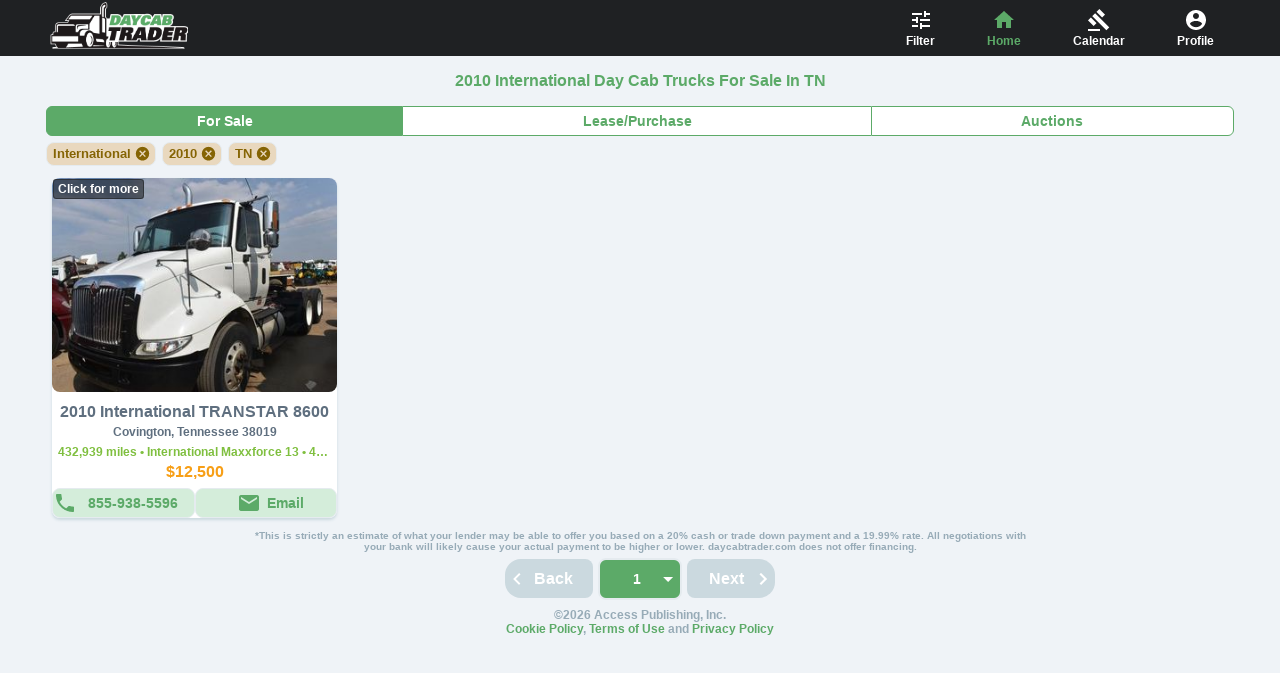

--- FILE ---
content_type: text/html; charset=utf-8
request_url: https://www.google.com/recaptcha/api2/aframe
body_size: 248
content:
<!DOCTYPE HTML><html><head><meta http-equiv="content-type" content="text/html; charset=UTF-8"></head><body><script nonce="5yf6E6J8Pc6R3vbijdLlpQ">/** Anti-fraud and anti-abuse applications only. See google.com/recaptcha */ try{var clients={'sodar':'https://pagead2.googlesyndication.com/pagead/sodar?'};window.addEventListener("message",function(a){try{if(a.source===window.parent){var b=JSON.parse(a.data);var c=clients[b['id']];if(c){var d=document.createElement('img');d.src=c+b['params']+'&rc='+(localStorage.getItem("rc::a")?sessionStorage.getItem("rc::b"):"");window.document.body.appendChild(d);sessionStorage.setItem("rc::e",parseInt(sessionStorage.getItem("rc::e")||0)+1);localStorage.setItem("rc::h",'1769778955868');}}}catch(b){}});window.parent.postMessage("_grecaptcha_ready", "*");}catch(b){}</script></body></html>

--- FILE ---
content_type: text/css; charset=UTF-8
request_url: https://daycabtrader.com/css/app.6d6fffb4.css
body_size: 3836
content:
.nav-bar-container{width:100%;height:56px;display:flex}.nav-bar-container .router-link{cursor:pointer;margin-top:8px;padding:26px 26px 0 26px;font-family:Lexend Deca,-apple-system,BlinkMacSystemFont,sans-serif;font-size:12px;font-weight:700;background-repeat:no-repeat;background-position:center 0}.nav-bar-container .router-link:first-child:not(.active){background-image:url('data:image/svg+xml;charset=utf8,<svg xmlns="http://www.w3.org/2000/svg" width="24" height="24" viewBox="0 0 24 24"><path fill="rgb%28255, 255, 255%29" d="M10 20v-6h4v6h5v-8h3L12 3 2 12h3v8z"/></svg>')}.nav-bar-container .router-link:first-child{background-image:url('data:image/svg+xml;charset=utf8,<svg xmlns="http://www.w3.org/2000/svg" width="24" height="24" viewBox="0 0 24 24"><path fill="rgb%2892, 170, 104%29" d="M10 20v-6h4v6h5v-8h3L12 3 2 12h3v8z"/></svg>')}.nav-bar-container .router-link:nth-child(2):not(.active){background-image:url('data:image/svg+xml;charset=utf8,<svg xmlns="http://www.w3.org/2000/svg" width="24" height="24" viewBox="0 0 24 24"><path fill="rgb%28255, 255, 255%29" d="M1 21h12v2H1v-2zM5.24 8.07l2.83-2.83 14.14 14.14-2.83 2.83L5.24 8.07zM12.32 1l5.66 5.66-2.83 2.83-5.66-5.66L12.32 1zM3.83 9.48l5.66 5.66-2.83 2.83L1 12.31l2.83-2.83z"/></svg>')}.nav-bar-container .router-link:nth-child(2){background-image:url('data:image/svg+xml;charset=utf8,<svg xmlns="http://www.w3.org/2000/svg" width="24" height="24" viewBox="0 0 24 24"><path fill="rgb%2892, 170, 104%29" d="M1 21h12v2H1v-2zM5.24 8.07l2.83-2.83 14.14 14.14-2.83 2.83L5.24 8.07zM12.32 1l5.66 5.66-2.83 2.83-5.66-5.66L12.32 1zM3.83 9.48l5.66 5.66-2.83 2.83L1 12.31l2.83-2.83z"/></svg>')}.nav-bar-container .router-link:nth-child(3):not(.active){background-image:url('data:image/svg+xml;charset=utf8,<svg xmlns="http://www.w3.org/2000/svg" width="24" height="24" viewBox="0 0 24 24"><path fill="rgb%28255, 255, 255%29" d="M12 2C6.48 2 2 6.48 2 12s4.48 10 10 10 10-4.48 10-10S17.52 2 12 2zm0 3c1.66 0 3 1.34 3 3s-1.34 3-3 3-3-1.34-3-3 1.34-3 3-3zm0 14.2c-2.5 0-4.71-1.28-6-3.22.03-1.99 4-3.08 6-3.08 1.99 0 5.97 1.09 6 3.08-1.29 1.94-3.5 3.22-6 3.22z"/></svg>')}.nav-bar-container .router-link:nth-child(3){background-image:url('data:image/svg+xml;charset=utf8,<svg xmlns="http://www.w3.org/2000/svg" width="24" height="24" viewBox="0 0 24 24"><path fill="rgb%2892, 170, 104%29" d="M12 2C6.48 2 2 6.48 2 12s4.48 10 10 10 10-4.48 10-10S17.52 2 12 2zm0 3c1.66 0 3 1.34 3 3s-1.34 3-3 3-3-1.34-3-3 1.34-3 3-3zm0 14.2c-2.5 0-4.71-1.28-6-3.22.03-1.99 4-3.08 6-3.08 1.99 0 5.97 1.09 6 3.08-1.29 1.94-3.5 3.22-6 3.22z"/></svg>')}.nav-bar-container .router-link:not(.active){color:#fff}.nav-bar-container .router-link{color:#5caa68}@media screen and (max-width:800px){.nav-bar-container{text-align:center}.nav-bar-container .router-link{flex:1;margin:0;padding:28px 0;background-repeat:no-repeat;background-position:center 4px}.nav-bar-container .router-link:first-child:not(.active){background-image:url('data:image/svg+xml;charset=utf8,<svg xmlns="http://www.w3.org/2000/svg" width="24" height="24" viewBox="0 0 24 24"><path fill="rgb%28151, 171, 183%29" d="M10 20v-6h4v6h5v-8h3L12 3 2 12h3v8z"/></svg>')}.nav-bar-container .router-link:first-child{background-image:url('data:image/svg+xml;charset=utf8,<svg xmlns="http://www.w3.org/2000/svg" width="24" height="24" viewBox="0 0 24 24"><path fill="rgb%2892, 170, 104%29" d="M10 20v-6h4v6h5v-8h3L12 3 2 12h3v8z"/></svg>')}.nav-bar-container .router-link:nth-child(2):not(.active){background-image:url('data:image/svg+xml;charset=utf8,<svg xmlns="http://www.w3.org/2000/svg" width="24" height="24" viewBox="0 0 24 24"><path fill="rgb%28151, 171, 183%29" d="M1 21h12v2H1v-2zM5.24 8.07l2.83-2.83 14.14 14.14-2.83 2.83L5.24 8.07zM12.32 1l5.66 5.66-2.83 2.83-5.66-5.66L12.32 1zM3.83 9.48l5.66 5.66-2.83 2.83L1 12.31l2.83-2.83z"/></svg>')}.nav-bar-container .router-link:nth-child(2){background-image:url('data:image/svg+xml;charset=utf8,<svg xmlns="http://www.w3.org/2000/svg" width="24" height="24" viewBox="0 0 24 24"><path fill="rgb%2892, 170, 104%29" d="M1 21h12v2H1v-2zM5.24 8.07l2.83-2.83 14.14 14.14-2.83 2.83L5.24 8.07zM12.32 1l5.66 5.66-2.83 2.83-5.66-5.66L12.32 1zM3.83 9.48l5.66 5.66-2.83 2.83L1 12.31l2.83-2.83z"/></svg>')}.nav-bar-container .router-link:nth-child(3):not(.active){background-image:url('data:image/svg+xml;charset=utf8,<svg xmlns="http://www.w3.org/2000/svg" width="24" height="24" viewBox="0 0 24 24"><path fill="rgb%28151, 171, 183%29" d="M12 2C6.48 2 2 6.48 2 12s4.48 10 10 10 10-4.48 10-10S17.52 2 12 2zm0 3c1.66 0 3 1.34 3 3s-1.34 3-3 3-3-1.34-3-3 1.34-3 3-3zm0 14.2c-2.5 0-4.71-1.28-6-3.22.03-1.99 4-3.08 6-3.08 1.99 0 5.97 1.09 6 3.08-1.29 1.94-3.5 3.22-6 3.22z"/></svg>')}.nav-bar-container .router-link:nth-child(3){background-image:url('data:image/svg+xml;charset=utf8,<svg xmlns="http://www.w3.org/2000/svg" width="24" height="24" viewBox="0 0 24 24"><path fill="rgb%2892, 170, 104%29" d="M12 2C6.48 2 2 6.48 2 12s4.48 10 10 10 10-4.48 10-10S17.52 2 12 2zm0 3c1.66 0 3 1.34 3 3s-1.34 3-3 3-3-1.34-3-3 1.34-3 3-3zm0 14.2c-2.5 0-4.71-1.28-6-3.22.03-1.99 4-3.08 6-3.08 1.99 0 5.97 1.09 6 3.08-1.29 1.94-3.5 3.22-6 3.22z"/></svg>')}.nav-bar-container .router-link:not(.active){color:#97abb7}}.banner-basic,.page-footer{width:100%;height:56px;position:fixed;display:inline-block;z-index:99}.banner-inner-basic,.page-footer-inner{height:inherit;display:flex;margin:auto}.page-footer{height:48px;background-color:#fff;bottom:0;display:none}.page-footer-inner{min-width:300px;max-width:1200px;justify-content:center}@media screen and (max-width:800px){.page-footer{display:inline}}.alert-box{min-width:285px;max-width:960px;position:fixed;top:66px;left:50%;transform:translateX(-50%);font-family:Lexend Deca,-apple-system,BlinkMacSystemFont,sans-serif;font-size:14px;font-weight:700;width:98%;opacity:.9;z-index:44;text-align:center}.alert-box>div{position:relative;visibility:hidden;padding:12px;margin:0 auto 6px auto;animation:alert-animation 5s ease-out}.success{color:#155724;background-color:#d4edda;border:1px solid #c3e6cb;border-radius:.5rem}.error{color:#721c24;background-color:#f8d7da;border:1px solid #f5c6cb;border-radius:.5rem}.warning{color:#856404;background-color:#fff3cd;border:1px solid #ffeeba;border-radius:.5rem}.info{color:#0c5460;background-color:#d1ecf1;border:1px solid #bee5eb;border-radius:.5rem}.disclaimer{min-width:285px;max-width:960px;position:relative;top:0;margin:auto;padding-bottom:56px;padding-bottom:6px;text-align:center;font-family:Lexend Deca,-apple-system,BlinkMacSystemFont,sans-serif;font-size:12px;font-weight:700;color:#97abb7}.disclaimer .terms-link{color:#5caa68}@media screen and (max-width:800px){.disclaimer{padding-bottom:56px}}.spinner-container{min-width:285px;max-width:900px;position:relative;top:62px;margin:auto;padding-bottom:56px}.spinner-container .spinner-content{height:300px;position:relative;background-image:url(/img/logo.2501e4b0.svg);background-repeat:no-repeat;background-position:center 0;background-size:200px 200px;animation:spinner 3s linear infinite}.spinner-container .spinner-text{position:absolute;top:50%;left:50%;transform:translateX(-50%);font-family:Lexend Deca,-apple-system,BlinkMacSystemFont,sans-serif;font-size:12px;font-weight:700;letter-spacing:6px;animation:spinner-text 3s linear infinite}@keyframes spinner{0%{right:-25%}25%{right:0}50%{right:25%}75%{right:0}to{right:-25%}}@keyframes spinner-text{0%{color:#f79f17;font-size:16px}33%{color:#7fbf3f;font-size:13px}66%{color:#1f9fc7;font-size:16px}to{color:#97abb7;font-size:13px}}.tab_container{display:flex;padding:6px 6px 0 6px}.tab_container a:first-child{border:1px solid #5caa68;flex:5 5 auto;border-radius:6px 0 0 6px}.tab_container a:nth-child(2){border-top:1px solid #5caa68;border-bottom:1px solid #5caa68;flex:6 6 auto}.tab_container a:last-child{border:1px solid #5caa68;flex:5 5 auto;border-radius:0 6px 6px 0}.active_tab{color:#fff!important;background-color:#5caa68!important}.home_tab{font-size:14px;line-height:28px;color:#5caa68;background-color:#fff}.explanation-container,.home_tab{text-align:center;font-family:Lexend Deca,-apple-system,BlinkMacSystemFont,sans-serif;font-weight:700}.explanation-container{min-width:285px;max-width:960px;position:relative;top:62px;margin:auto;padding-bottom:56px;margin-bottom:100px;padding:12px;font-size:16px}.explanation-container .first-line{position:relative;margin:12px auto;width:130px;height:50px;color:#97abb7;background-image:url('data:image/svg+xml;charset=utf8,<svg xmlns="http://www.w3.org/2000/svg" width="24" height="24" viewBox="0 0 24 24"><path fill="rgb%28151, 171, 183%29" d="M4.47 21h15.06c1.54 0 2.5-1.67 1.73-3L13.73 4.99c-.77-1.33-2.69-1.33-3.46 0L2.74 18c-.77 1.33.19 3 1.73 3zM12 14c-.55 0-1-.45-1-1v-2c0-.55.45-1 1-1s1 .45 1 1v2c0 .55-.45 1-1 1zm1 4h-2v-2h2v2z"/></svg>');background-repeat:no-repeat;background-position:0;text-shadow:2px 2px #1f2123;background-size:50px 50px}.explanation-container .first-line span{position:absolute;font-size:24px;top:30%;left:40%}.explanation-container .request-error{color:#d73f3f;background-image:url('data:image/svg+xml;charset=utf8,<svg xmlns="http://www.w3.org/2000/svg" width="24" height="24" viewBox="0 0 24 24"><path fill="rgb%28215, 63, 63%29" d="M4.47 21h15.06c1.54 0 2.5-1.67 1.73-3L13.73 4.99c-.77-1.33-2.69-1.33-3.46 0L2.74 18c-.77 1.33.19 3 1.73 3zM12 14c-.55 0-1-.45-1-1v-2c0-.55.45-1 1-1s1 .45 1 1v2c0 .55-.45 1-1 1zm1 4h-2v-2h2v2z"/></svg>');background-repeat:no-repeat;background-position:0;text-shadow:2px 2px #f5c6cb}.explanation-container .second-line{color:#97abb7;padding:12px;line-height:24px;text-shadow:1px 1px #1f2123}.explanation-btn{text-align:center;padding:9px;margin:6px;width:140px;font-family:Lexend Deca,-apple-system,BlinkMacSystemFont,sans-serif;font-size:11px;font-weight:700;color:#fff;background-color:#5caa68;border-radius:.5rem;display:inline-block}.truck-details{color:#5f6f7f;padding:6px}.truck-details .payment-details{color:#7fbf3f}.truck-details .truck-price{color:#f79f17}.img-block{display:inline-block;scroll-snap-align:start;width:100%;padding-top:75%;position:relative}.img-block img{top:0;border-radius:.5rem;width:100%}.img-block img,.img-block span{color:#5f6f7f;position:absolute}.img-block span{font-size:14px;top:50%;transform:translateY(-50%);left:50%;transform:translateX(-50%)}.img-block span,.more-info{font-family:Lexend Deca,-apple-system,BlinkMacSystemFont,sans-serif;font-weight:700}.more-info{font-size:12px;color:#fff;background-color:rgba(31,33,35,.6);border:.5px solid rgba(31,33,35,.6);border-radius:.2rem;padding:2px 4px;position:absolute;top:1px;left:1px;z-index:1}@media screen and (max-width:420px){.img-block span{font-size:11px}}.truck-card{position:relative;min-width:130px;border-radius:.5rem;box-shadow:0 2px 3px 0 #cbd9df;background-color:#fff;margin:6px;cursor:pointer}.truck-card .img-div{padding-top:75%;width:100%;background-repeat:no-repeat;background-position:center 0;background-color:#cbd9df}.truck-card .truck-details{font-family:Lexend Deca,-apple-system,BlinkMacSystemFont,sans-serif;font-size:12px;font-weight:700;text-align:center}.truck-card .truck-details>*{line-height:20px;white-space:nowrap;overflow:hidden;text-overflow:ellipsis}.truck-card .truck-details .payment-details{height:20px}.truck-card .truck-details .truck-price,.truck-card .truck-details .truck-title{font-size:16px}.highlight{box-shadow:0 2px 8px #155724;background-color:#c3e6cb}.call-and-email{display:flex}.call-and-email .call-btn,.call-and-email .email-btns{width:50%}.call-and-email .call-btn,.call-and-email .email-btn,.call-and-email .emailed-btn{color:#5caa68;font-family:Lexend Deca,-apple-system,BlinkMacSystemFont,sans-serif;font-size:14px;font-weight:700;background-color:#d4edda;border:1px solid #e5ebef;border-radius:.5rem;background-repeat:no-repeat;background-position:36%}.call-and-email .call-btn{background-repeat:no-repeat;background-position:0;padding:6px 6px 6px 25px;background-image:url('data:image/svg+xml;charset=utf8,<svg xmlns="http://www.w3.org/2000/svg" width="24" height="24" viewBox="0 0 24 24"><path fill="rgb%2892, 170, 104%29" d="M6.62 10.79c1.44 2.83 3.76 5.14 6.59 6.59l2.2-2.2c.27-.27.67-.36 1.02-.24 1.12.37 2.33.57 3.57.57.55 0 1 .45 1 1V20c0 .55-.45 1-1 1-9.39 0-17-7.61-17-17 0-.55.45-1 1-1h3.5c.55 0 1 .45 1 1 0 1.25.2 2.45.57 3.57.11.35.03.74-.25 1.02l-2.2 2.2z"/></svg>')}.call-and-email .email-btns{display:flex}.call-and-email .email-btns>*{width:100%}.call-and-email .email-btn{text-align:left;padding-left:50%;background-image:url('data:image/svg+xml;charset=utf8,<svg xmlns="http://www.w3.org/2000/svg" width="24" height="24" viewBox="0 0 24 24"><path fill="rgb%2892, 170, 104%29" d="M20 4H4c-1.1 0-1.99.9-1.99 2L2 18c0 1.1.9 2 2 2h16c1.1 0 2-.9 2-2V6c0-1.1-.9-2-2-2zm0 4l-8 5-8-5V6l8 5 8-5v2z"/></svg>')}.call-and-email .emailed-btn{background-size:24px;background-image:url('data:image/svg+xml;charset=utf8,<svg xmlns="http://www.w3.org/2000/svg" width="24" height="24" viewBox="0 0 24 24"><path fill="rgb%2892, 170, 104%29" d="M18.05,21.29c-0.39,0.39-1.02,0.39-1.41,0l-2.12-2.12c-0.39-0.39-0.39-1.02,0-1.41h0c0.39-0.39,1.02-0.39,1.41,0 l1.41,1.41l3.54-3.54c0.39-0.39,1.02-0.39,1.41,0l0,0c0.39,0.39,0.39,1.02,0,1.41L18.05,21.29z M12.08,20H4c-1.1,0-2-0.9-2-2V6 c0-1.1,0.9-2,2-2h16c1.1,0,2,0.9,2,2v6.68C21.09,12.25,20.08,12,19,12c-3.87,0-7,3.13-7,7C12,19.34,12.03,19.67,12.08,20z M11.47,12.67c0.32,0.2,0.74,0.2,1.06,0l7.07-4.42C19.85,8.09,20,7.82,20,7.53c0-0.67-0.73-1.07-1.3-0.72L12,11L5.3,6.81 C4.73,6.46,4,6.86,4,7.53c0,0.29,0.15,0.56,0.4,0.72L11.47,12.67z"/></svg>');background-position-x:center}@media screen and (max-width:420px){.call-and-email .call-btn,.call-and-email .email-btn,.call-and-email .emailed-btn{font-size:13px;background-size:18px;padding-top:7px;padding-bottom:7px}.call-and-email .call-btn{background-position:28%;padding-left:23%}.call-and-email .email-btn{background-position:20%;padding-left:42%}.truck-card .truck-details{padding:0 6px 3px 6px}.truck-card .truck-details>*{line-height:18px}.truck-card .truck-details .payment-details{height:18px}.truck-card .truck-details .truck-price,.truck-card .truck-details .truck-title{font-size:14px}}.pagination-container{position:relative;display:grid;grid-template-columns:35% 30% 35%}.pagination-container>*{color:#fff;background-color:#5caa68}.pagination-container .back-btn,.pagination-container .next-btn{font-family:Lexend Deca,-apple-system,BlinkMacSystemFont,sans-serif;font-size:16px;font-weight:700;height:39px;margin:auto 5px;position:relative}.pagination-container .back-btn span,.pagination-container .next-btn span{position:absolute;top:51%;transform:translate(-50%,-50%)}.pagination-container select{background-image:url('data:image/svg+xml;charset=utf8,<svg xmlns="http://www.w3.org/2000/svg" width="24" height="24" viewBox="0 0 24 24"><path fill="rgb%28255, 255, 255%29" d="M7 10l5 5 5-5z"/></svg>');background-repeat:no-repeat;background-position:100%;padding-left:33px;height:42px}.back-btn{border-radius:1rem .5rem .5rem 1rem;background-image:url('data:image/svg+xml;charset=utf8,<svg xmlns="http://www.w3.org/2000/svg" width="24" height="24" viewBox="0 0 24 24"><path fill="rgb%28255, 255, 255%29" d="M15.41 7.41L14 6l-6 6 6 6 1.41-1.41L10.83 12z"/></svg>');background-repeat:no-repeat;background-position:left 8px;padding-left:6px}.back-btn span{left:55%}.next-btn{border-radius:.5rem 1rem 1rem .5rem;background-image:url('data:image/svg+xml;charset=utf8,<svg xmlns="http://www.w3.org/2000/svg" width="24" height="24" viewBox="0 0 24 24"><path fill="rgb%28255, 255, 255%29" d="M10 6L8.59 7.41 13.17 12l-4.58 4.59L10 18l6-6z"/></svg>');background-repeat:no-repeat;background-position:right 8px;padding-right:6px}.next-btn span{left:45%}.disabled{background-color:#cbd9df}@media screen and (max-width:420px){.pagination-container .back-btn,.pagination-container .next-btn{font-family:Lexend Deca,-apple-system,BlinkMacSystemFont,sans-serif;font-size:14px;font-weight:700;height:33px;background-position-y:5px}.pagination-container select{height:36px}}.payment-disclaimer{font-family:Lexend Deca,-apple-system,BlinkMacSystemFont,sans-serif;font-size:10px;font-weight:700;min-width:255px;max-width:800px;margin:auto;padding:0 12px;text-align:center;color:#97abb7}.banner-basic{width:100%;height:56px;position:fixed;display:inline-block;z-index:99}.banner-inner-basic{height:inherit;display:flex;margin:auto}.headline{padding:10px 5px;text-align:center;font-size:16px;color:#5caa68}.headline-bar{margin:0 5px;border-radius:.5rem;background-color:#5caa68;color:#fff}.home-page{min-width:300px;max-width:1200px;position:relative;top:62px;margin:auto;padding-bottom:56px}.trucks-container{padding:6px;display:grid;grid-template-columns:repeat(4,1fr)}.pagination-div{cursor:pointer;width:280px;height:50px;margin:0 auto 12px auto}.ad-style{width:95%;margin:25px auto;display:flex;justify-content:center;align-items:center}@media screen and (min-width:1001px){.last-truck{grid-column:3/4}.last-second-truck{grid-column:2/3}}@media screen and (max-width:1000px){.trucks-container{grid-template-columns:repeat(3,1fr)}}@media screen and (max-width:800px){.home-page .pop-up{margin:0}}@media screen and (max-width:700px){.trucks-container{grid-template-columns:repeat(2,1fr)}.ad-style{grid-column:1/3}}body{background-color:#eff3f7}a{text-decoration:none}*{box-sizing:border-box;margin:0;padding:0;font-family:Lexend Deca,-apple-system,BlinkMacSystemFont,sans-serif}input[type=number]::-webkit-inner-spin-button,input[type=number]::-webkit-outer-spin-button{-webkit-appearance:none;margin:0}.banner-basic,.page-header-banner{width:100%;height:56px;position:fixed;display:inline-block;z-index:99}.banner-inner-basic,.page-header-inner{height:inherit;display:flex;margin:auto}.container-small{min-width:285px;max-width:960px;position:relative;top:68px;margin:auto;padding-bottom:56px;background-color:#fff;border:1px solid #e5ebef;border-radius:.5rem;box-shadow:0 1px 2px 0 #cbd9df;padding:12px}.btn-div{display:flex}button{text-align:center;cursor:pointer;border:none;border-radius:.5rem}button,button:focus{outline:none}.close-btn{background-image:url('data:image/svg+xml;charset=utf8,<svg xmlns="http://www.w3.org/2000/svg" width="24" height="24" viewBox="0 0 24 24"><path fill="rgb%28215, 63, 63%29" d="M19 6.41L17.59 5 12 10.59 6.41 5 5 6.41 10.59 12 5 17.59 6.41 19 12 13.41 17.59 19 19 17.59 13.41 12z"/></svg>');background-repeat:no-repeat;background-position:50%;position:absolute;right:1px;top:1px;width:36px;height:36px;background-color:#fff}.btn-common-feature,.cancel-btn,.delete-btn,.save-btn{font-family:Lexend Deca,-apple-system,BlinkMacSystemFont,sans-serif;font-size:14px;font-weight:700;line-height:36px;padding:3px;margin:12px auto}.cancel-btn,.delete-btn,.save-btn{width:130px}.cancel-btn{color:#5caa68;background-color:#fff;border:1px solid #5caa68;border-radius:.5rem}.delete-btn{width:150px;color:#d73f3f;background-color:#fff;border:none;border-radius:.5rem;margin-top:0;display:block}.save-btn{color:#fff;background-color:#5caa68;border:1px solid #e5ebef;border-radius:.5rem}label{color:#5caa68;font-size:12px;padding:0 6px}.text-field,input,label,select,textarea{font-family:Lexend Deca,-apple-system,BlinkMacSystemFont,sans-serif;font-weight:700}.text-field,input,select,textarea{width:100%;font-size:14px;color:#5f6f7f;background-color:#f7f9fd;border:2px solid #e5ebef;border-radius:.5rem;margin:6px auto;padding:0 12px;height:50px}.text-field:focus,input:focus,select:focus,textarea:focus{outline:none;border:2px solid #c3e6cb}select{border-radius:.5rem;background-image:url('data:image/svg+xml;charset=utf8,<svg xmlns="http://www.w3.org/2000/svg" width="24" height="24" viewBox="0 0 24 24"><path fill="rgb%28151, 171, 183%29" d="M7 10l5 5 5-5z"/></svg>');background-repeat:no-repeat;background-position:right 12px;-webkit-appearance:none;-moz-appearance:none;appearance:none}select:invalid{color:#c3e6cb}::-moz-placeholder{color:#cbd9df}::placeholder,select{color:#cbd9df}textarea{padding:12px;line-height:22px}.title-title{font-family:Lexend Deca,-apple-system,BlinkMacSystemFont,sans-serif;font-size:22px;font-weight:700;color:#5caa68;padding:18px 24px;text-align:center;letter-spacing:1px;text-shadow:1px 1px rgba(31,159,199,.4)}.popup-move-in{animation:move-popup .3s ease-out}@keyframes move-popup{0%{top:-100%}to{top:68px}}@keyframes alert-animation{0%{left:-100%}15%{left:50%;transform:translateX(-50%);visibility:visible}85%{left:50%;transform:translateX(-50%);visibility:visible}to{left:-100%}}.page-header-banner{top:0;background:#1f2123}.page-header-inner{min-width:300px;max-width:1200px;justify-content:space-between;position:relative}.page-header-inner .drop-down-nav{background:#1f2123;z-index:10;position:absolute;right:30px}.app-logo img{height:50px;margin-top:2px;margin-left:10px}.page-header-nav{float:right;display:flex}.page-header-nav .filter{cursor:pointer;background-color:#1f2123;background-image:url('data:image/svg+xml;charset=utf8,<svg xmlns="http://www.w3.org/2000/svg" width="24" height="24" viewBox="0 0 24 24"><path fill="rgb%28255, 255, 255%29" d="M3 17v2h6v-2H3zM3 5v2h10V5H3zm10 16v-2h8v-2h-8v-2h-2v6h2zM7 9v2H3v2h4v2h2V9H7zm14 4v-2H11v2h10zm-6-4h2V7h4V5h-4V3h-2v6z"/></svg>');background-repeat:no-repeat;background-position:center 8px;padding:0 26px}.page-header-nav span{position:relative;color:#fff;font-family:Lexend Deca,-apple-system,BlinkMacSystemFont,sans-serif;font-size:12px;font-weight:700;top:12px}.go-back,.menu-drop-down,.menu-drop-down:not(.close){width:24px;background-image:url('data:image/svg+xml;charset=utf8,<svg xmlns="http://www.w3.org/2000/svg" width="24" height="24" viewBox="0 0 24 24"><path fill="rgb%28255, 255, 255%29" d="M20 11H7.83l5.59-5.59L12 4l-8 8 8 8 1.41-1.41L7.83 13H20v-2z"/></svg>');background-repeat:no-repeat;background-position:center 16px;padding:16px 22px;cursor:pointer}.menu-drop-down:not(.close){background-image:url('data:image/svg+xml;charset=utf8,<svg xmlns="http://www.w3.org/2000/svg" width="24" height="24" viewBox="0 0 24 24"><path fill="rgb%28255, 255, 255%29" d="M3 18h18v-2H3v2zm0-5h18v-2H3v2zm0-7v2h18V6H3z"/></svg>')}.menu-drop-down{background-image:url('data:image/svg+xml;charset=utf8,<svg xmlns="http://www.w3.org/2000/svg" width="24" height="24" viewBox="0 0 24 24"><path fill="rgb%28255, 255, 255%29" d="M19 6.41L17.59 5 12 10.59 6.41 5 5 6.41 10.59 12 5 17.59 6.41 19 12 13.41 17.59 19 19 17.59 13.41 12z"/></svg>')}.title{color:#fff;font-family:Lexend Deca,-apple-system,BlinkMacSystemFont,sans-serif;font-size:18px;font-weight:700;margin:auto;white-space:nowrap;overflow:hidden;text-overflow:ellipsis;padding-right:44px}.weaken{color:#4f5c68}@media screen and (max-width:800px){.page-header-nav .filter{background-repeat:no-repeat;background-position:left 16px;margin:0;padding:0 10px 0 35px}.page-header-nav .filter span{font-family:Lexend Deca,-apple-system,BlinkMacSystemFont,sans-serif;font-size:20px;font-weight:400;top:0}.drop-down-nav,.menu-drop-down,.page-header-nav>div:last-child{display:none}.weaken{color:#fff}}

--- FILE ---
content_type: text/css; charset=UTF-8
request_url: https://daycabtrader.com/css/655.44e326e6.css
body_size: 838
content:
body{background-color:#eff3f7}a{text-decoration:none}*{box-sizing:border-box;margin:0;padding:0;font-family:Lexend Deca,-apple-system,BlinkMacSystemFont,sans-serif}input[type=number]::-webkit-inner-spin-button,input[type=number]::-webkit-outer-spin-button{-webkit-appearance:none;margin:0}.banner-basic{width:100%;height:56px;position:fixed;display:inline-block;z-index:99}.banner-inner-basic{height:inherit;display:flex;margin:auto}.container-small{min-width:285px;max-width:960px;position:relative;top:68px;margin:auto;padding-bottom:56px;background-color:#fff;border:1px solid #e5ebef;border-radius:.5rem;box-shadow:0 1px 2px 0 #cbd9df;padding:12px}.btn-div{display:flex}button{text-align:center;cursor:pointer;border:none;border-radius:.5rem}button,button:focus{outline:none}.close-btn{background-image:url('data:image/svg+xml;charset=utf8,<svg xmlns="http://www.w3.org/2000/svg" width="24" height="24" viewBox="0 0 24 24"><path fill="rgb%28215, 63, 63%29" d="M19 6.41L17.59 5 12 10.59 6.41 5 5 6.41 10.59 12 5 17.59 6.41 19 12 13.41 17.59 19 19 17.59 13.41 12z"/></svg>');background-repeat:no-repeat;background-position:50%;position:absolute;right:1px;top:1px;width:36px;height:36px;background-color:#fff}.btn-common-feature,.cancel-btn,.delete-btn,.save-btn{font-family:Lexend Deca,-apple-system,BlinkMacSystemFont,sans-serif;font-size:14px;font-weight:700;line-height:36px;padding:3px;margin:12px auto}.cancel-btn,.delete-btn,.save-btn{width:130px}.cancel-btn{color:#5caa68;background-color:#fff;border:1px solid #5caa68;border-radius:.5rem}.delete-btn{width:150px;color:#d73f3f;background-color:#fff;border:none;border-radius:.5rem;margin-top:0;display:block}.save-btn{color:#fff;background-color:#5caa68;border:1px solid #e5ebef;border-radius:.5rem}label{color:#5caa68;font-size:12px;padding:0 6px}.text-field,input,label,select,textarea{font-family:Lexend Deca,-apple-system,BlinkMacSystemFont,sans-serif;font-weight:700}.text-field,input,select,textarea{width:100%;font-size:14px;color:#5f6f7f;background-color:#f7f9fd;border:2px solid #e5ebef;border-radius:.5rem;margin:6px auto;padding:0 12px;height:50px}.text-field:focus,input:focus,select:focus,textarea:focus{outline:none;border:2px solid #c3e6cb}select{border-radius:.5rem;background-image:url('data:image/svg+xml;charset=utf8,<svg xmlns="http://www.w3.org/2000/svg" width="24" height="24" viewBox="0 0 24 24"><path fill="rgb%28151, 171, 183%29" d="M7 10l5 5 5-5z"/></svg>');background-repeat:no-repeat;background-position:right 12px;-webkit-appearance:none;-moz-appearance:none;appearance:none}select:invalid{color:#c3e6cb}::-moz-placeholder{color:#cbd9df}::placeholder,select{color:#cbd9df}textarea{padding:12px;line-height:22px}.title-title{font-family:Lexend Deca,-apple-system,BlinkMacSystemFont,sans-serif;font-size:22px;font-weight:700;color:#5caa68;padding:18px 24px;text-align:center;letter-spacing:1px;text-shadow:1px 1px rgba(31,159,199,.4)}.popup-move-in{animation:move-popup .3s ease-out}@keyframes move-popup{0%{top:-100%}to{top:68px}}@keyframes alert-animation{0%{left:-100%}15%{left:50%;transform:translateX(-50%);visibility:visible}85%{left:50%;transform:translateX(-50%);visibility:visible}to{left:-100%}}.chip-container{cursor:pointer;display:inline-block;background-color:#e9d8be;border:1px solid #e5ebef;border-radius:.5rem;margin:6px 0 0 6px;font-family:Lexend Deca,-apple-system,BlinkMacSystemFont,sans-serif;font-size:13px;font-weight:700;color:#856404;padding-left:6px}.chip-container span{line-height:22px;background-image:url('data:image/svg+xml;charset=utf8,<svg xmlns="http://www.w3.org/2000/svg" width="24" height="24" viewBox="0 0 24 24"><path fill="rgb%28133, 100, 4%29" d="M9 1C4.58 1 1 4.58 1 9s3.58 8 8 8 8-3.58 8-8-3.58-8-8-8zm4 10.87L11.87 13 9 10.13 6.13 13 5 11.87 7.87 9 5 6.13 6.13 5 9 7.87 11.87 5 13 6.13 10.13 9 13 11.87z"/></svg>');background-repeat:no-repeat;background-position:right .4px;background-size:20px 20px;padding-right:24px}

--- FILE ---
content_type: image/svg+xml
request_url: https://daycabtrader.com/img/logo.2501e4b0.svg
body_size: 11559
content:
<?xml version="1.0" encoding="UTF-8" standalone="no"?>
<!DOCTYPE svg PUBLIC "-//W3C//DTD SVG 1.1//EN" "http://www.w3.org/Graphics/SVG/1.1/DTD/svg11.dtd">
<svg version="1.1" id="Layer_1" xmlns="http://www.w3.org/2000/svg" xmlns:xlink="http://www.w3.org/1999/xlink" x="0px" y="0px" width="1562px" height="568px" viewBox="0 0 1562 568" enable-background="new 0 0 1562 568" xml:space="preserve">  <image id="image0" width="1562" height="568" x="0" y="0"
    xlink:href="[data-uri]
AAB6JgAAgIQAAPoAAACA6AAAdTAAAOpgAAA6mAAAF3CculE8AAAAD1BMVEX///8AAAD///8jHyBc
qmgdlJhFAAAAAnRSTlMAAHaTzTgAAAABYktHRACIBR1IAAAACXBIWXMAAC4jAAAuIwF4pT92AAAA
B3RJTUUH5AwPAS4fW19gjQAAK5xJREFUeNrtnWt6q7gSRXsKYQagjECegb+e/5ju7XNiB7DqqRIC
sfev7iCV6rFXwHHi888///zzBXm0zL0zgIL1D2jwaVqWpXcOULBAg0/Lf5p7ZwHFCjR4NC2gYUSB
BoeWl3onAsUKNNj1hgE3h8EEGsxaQMOoAg1WLWv1TgYKFWgwagEN4wo02PQLwgOPSsMJNJj0ZiE9
QMN4Ag0WTe8bw/+V8ag0mkCDQRsYQMN4Ag0GbWDAo9J4Ag167WD4c3OYeycFBQo0qDXtYMCj0nAC
DWrtYfj7qNQ7KyhQoEGrTxjwwmE0gQalpvf7DI8HXjgMKtCgVAEGvHAYTaBBp+nzOQk0DCfQoFMJ
BryMHk2gQaWp8JyEl9HDCTSoVL414GX0YAINGk1lGEDDYAINGpWfk/AyejSBBoWoWwNeRg8m0KAQ
dWsADYMJNMiibw2gYSyBBlnT/taQlzUNc+/8oCiBBlmFX11Nby5Aw0ACDaL2t4Y1HKBhKIEGUbtb
w+bX90DDUAINogp/8AYaxhRokLR9UMrbP47G229DCTRI2t4ali0N+BHrUAINkja3ht8PnkygYTyB
BkGbB6UMGoYWaBC0eVBaQMPQAg2CiFsDaBhRoIHX5kFpWQs0jCfQwGvavfEMGkYWaOBF3hpAw4AC
Dbx27zuDhqEFGljRD0qgYUCBBlZrGrYw4GdKAwo0sKIflEDDgAINrHa+Bw1jCzSwIh+UQMOIAg2c
Vi8bMmgYX6CB00S+bMBvdI8o0MBJfNmQQcNIAg2caBrwKQEjCjRwIl824BNkhhRoYES/iH6AhhEF
GhitaCjfGkDDWAINjFY/UirDgE+eHEuggRFFw2NDQ+8soTCBBka/94FcvjWAhrEEGhgRL6J/YcDb
DWMJNDAq05BAw6gCDYzKP1J6bGmYe2cJhQk00Cr/gHV1a8CPlAYTaKBV/pHSAw9Kwwo00CrSsL81
gIaBBBpo/dKQ6VsDaBhIoIGWQMPfL869s4TiBBpold58273zhlvDUAINtEpvN4CGkQUaaJVowIPS
yAINtHgaAMN4Ag20WBrwA6UBBRpoFWhIWxrm3ilCoQINtFgacGsYUKCBlkjD3DtDKFaggRZHA35F
aUSBBlqg4W4CDbQkGubeCULBAg20OBrwsmFEgQZaEg2984OiBRpogYa7CTTQAg13E2igxdCAHykN
KdBAS6Bh7p0fFC3QQAs03E2ggRZouJtAAy3QcDeBBlqg4W4CDbRAw90EGmiBhrsJNNACDXcTaKAF
Gu4m0EALNNxNoIEWaLibQAMt0HA3gQZaoOFuAg20QMPdBBpoFWjAn0UPLdBACzTcTaCBFmi4m0AD
LdBwN4EGWqDhbgINtEDD3QQaaIGGuwk00AINdxNooAUa7ibQQAs03E2ggRZouJtAAy3QcDeBBlqg
4W4CDbRAw90EGmiBhrsJNNACDXcTaKAFGu4m0EALNNxNoIEWaLibQAMt0HA3gQZaoOFuAg20QMPd
BBpogYa7CTTQAg13E2igBRruJtBACzTcTaCBFmi4m0ADLdBwN4EGWqDhbgINtEDD3QQaaIGGuwk0
0AINdxNooAUa7ibQQAs03E2ggRZouJu60rCcX6DhTupGw9Tb56AB2qsTDRdh4eY07KbUO5326kPD
ZWC4MQ2lGQ1ech8aelv8DjRMqvJm6/ZzF12rHjToBnUOOWnQhpeb1aNodkJzWNHGpA5QBxomWxf6
ykeDpUShWx1qnoXLtal6S5u/Wut4GqYO8/WrPQ08D6fsVmWqr8ZFHRyn42lYFfe4ivI+47wE0sBN
+UCP1+arLnr2NWm1tZUOp+Hdg94OPxMNNA7HObw6X6ulzU1a7W2ko2l4tSD1Nvi5aKCCuRxzgErp
Wjf7amO6Xq+jafipqbe9G9MQNmWfYw7QXJHqXFUb0/ZqHUzDTwd6u/uENJTDHeJslypSnTdeqD85
Tl1oSL3dfUYa6p4+jlc1DWEnX5aGP9VcDoZjaKh6+jheszvVWhqYxl+Khr8t6+3ts9KwEP06qbrR
0O7mcCwNf2pJvb3dnAaDM0o22fWro/5di8/W7mZ/WnTnr0TD9KeW3tY+Lw0fIWO9bdT3vx/aLuhG
Q7Obw/E0pN7WPjEN/qePcBVY+L+e6yWzN9Xq4ujWX4iGP5X0dvZxNJQNRZrrc8wvw/BBFv603Qmq
RcyRH67epsrXXKBBblKpVQPQ8Kf+1NvZZ6Lh04ebOKI1NxFUB5Rz2lPJZV5m15Sqh4ZtkgPQcNlb
g5UG1ffJsl1nexzBiFunq2hQ53soDeuT6d5fhYbpbjR4vunZnz5sNIgGV+RdSNaWqpeG0smXpiH1
NvYJaah7+gigQQNMMd15M1t1quvqTDT8nnx5GjZ2WrooFS0uLWxPQ83Tx3sv4auN1b/ZCNqs3yFn
X6rOJhVPvigN09plnBOPwkG7zkzD5Bh0gYZXmG/l1hgabNnuaFCmOrtpeJ98dRo2buoEw+ZVy6lo
+PXsvA8TSYO4Qjpst2O2pfqspuG579I1aZjWbspLJykflEJo0Bnr05Kbbx8Kvzz5hTINZhg+vkUb
U52d3zLWJw9AQ1J8W24p7YNSBxrIp49IGsopSbRwQQ+n4bnr0jVpWJspL52kfVDqQcPbYPMmihym
loancL2oDQ3WVGd3kxo/Kh1Fw7T22Blo4HPY0fDYB2BpMFtra7DFS8O3EFd8UDJk/FzneiQNm1fi
V6Vh46VeMKRDabCO+e3qTRQ5jJ6Gb3a7KePXrtmT6t1pmNZe4o3YUOoHpQ8a8i5CCxp2L02Pp8Hk
zFoaPGfuY1yaht6vofUPSn1oePly/v3+YfpFWJEGz2XpVE+qc0WTRqBhbSXBiO2kf1D6/AWSI2jY
vDSd1FHeNIi/hMTvls0cRcMSQEOTHyodQ8O0dlg3GvQPSoVfp9LToPcxR8OijqKm4Zu96vwdCVOq
/35ssjdp8+sdl6Rh46ReMNTR8BdiAw3f9jmvHGZ5ro6hwZovaIigIfeCwfCgVP5V28NomC1PH6Kh
WVie7FXFqbMn1Zob6OVpmNYG6wWD5dZA/OJ5bkzD6gc1FrfU0CDstdBgcnJ9ky5Lw9qM+cI07O4t
M1NtLQ2cg42OfnJXF8tBpbCzJ9U70zCt/dWNBsuDko4GYiAVNLyMa3r6kF4IczS8rtX83N+R6p1p
2PirFwzLI56GmaPBMee2NLBb/TR4Uo24gV6aht63BtODkpKGhS7XR8N70osliJ+G52I6iNhrT/XG
NExre3WDwfSgpKVhvhAN3/Slqh+AVdFARh6Whj+5q78rt5LpQUnxYQbkSKYAGmwmFdY/6XxsVmZz
1aX6k8ss0sAEvDQN09pdsg+PoEFevafhk478M1aKhm96lIxxnhUWs9Pwu/GENEgfHjgADd1gSHU0
FD4HKhMzkWlgnLOjobDAS0PpksLKsiudqco0CH+9dE0a/qR+qluDIotPGj5x8NNAu6+SBua3VFka
OBg0f0XkpeGbDVy++hNiviQN09pc56BBsbxAQ/m3vOdywZKFdDQUYvAPPAwN7D4WBtUH9BVSBQ2f
2nixGwzGByXib98KX5zLBbveFz6aBsGU0iNLZaoyDexz1CVpmNY2yt1oMD4oUX8JWrg5UDTw/tLR
UHIKv6kYl7og0qA0rS/V29LQ/TV0FA2Fj6700SA9m1BeeQbS8LtNSsZFg5QqGVjIa7kwDWsvamzY
RtYHJZKGzxcgc7Hi09HAHkXk8mSj1qZKHqw79oo0TGtr9aPBemtgaFgEGibWYbxtdxYrXg6j4anP
RabBkWolDU3s2piGjX+6wRBKw+paPh0N1DvO39yuA2nQ/EsRPA2vq1enQWXDJjI/KLE0bP8CjhDh
ML0DKQcLm4jL7CYilSef7LM21eVuNExrZx3l/U89gmlQ3O3ORMOTf1A6Gw26qxekQWmd1jI/KEk0
yIAH0FC+KmwqxX3y//SznIpIQ/mySEP5ZC5q2xfRbWmY1s7R2bCF7A9KEg2Lk4ancH0gGuRUXW9F
v069Og1Hef9T9gclkYbUnobv8lUXDayX62nwpSrRwHawjWGb0rD2Yj7K+7yzlWkoaaCj/cvO0mnB
p8JiShrEVEVentWp8jTwqFyPhmntq0OMLzs7O/b0oYHY7qHhuxiJT/Xjl68ZOVNlKSs36J3U9Wj4
k/a5XkNr0zgnDVRgyZkdaNCk6vjLt9fO+do0ZGVj47VxtTYNiYbFR8PvdZGGb+KihwZ2h5iJKEuq
T7FJTyan9+7r0TCVbNVZR9EgfGvz0fDUWIwKbN5QRYMqVf+/cNHoQaklDSvXnEbaAfengXLSCWnw
pur/14/my9EwlVzVW2en4cldJx1kpkFjyfY0qFItpgQaIpS1A25Dw8oKxLzradB8w9Wsfy5auVO1
0vC7txEMDWlYmeY0Uk+4Ow2li2E0LIr1ehrcqRpp+N06X46GqWSq3jqMBtFhDhqe16FBl6qNhtXO
69Gw8sxplJXz7U/DN3lNdK7sMdVyNQ3+VE00rDe2ggE0XIcGeqORBtHMH4usNOhStcCwPnG+HA1T
yVO9pZ5wIxpkJzyZy1E0bFbX02BLVdEDMeVmMDSjYWWZ8+g8NEgepB0hW7c/DcpU9TRsts2Xo2Eq
Waq3snK+9TR8SyMVPFi6HEaDKlU1DRWpWmg44idK96JBD8MZaeAsZKHhuWhWPxeljqLhgHcbmtFA
9Q40qGgwXupJgz9VqgeULkvDpDTZoaKsexgNK4cJE6+iQXCZws3npKH1r3MfTkNPGI6kQXQY78Fv
ZnMtDU9VqmoaKlI10/CKezUaqN51pcEAw8A06FI9JQ2N/wy0FQ2T0mOHinLuCWngnKCwuIWGb90y
UhWpmmG4KA1U63rCcCoaKA8+6atBNDx3mR5Ow5Pdyuu1dwgaktG/sbLA0IYGrQe/GSNIFpNsts+0
koaaVO00tP1osUY0THen4ZudpehB1kQKGqjo/xZeDlTSUJPqTWgoaOWgTsrK+Z6UBt5Dd6HhOQ4N
yejfWJlgaE0DO2zGzDqTMwG0qSppqEnVsXcQGibQoP+RUkManspUtT9gjaeB7c8gNKwM1ElZN94z
0GB3mPK3LeJpqEmVo0FK69I0TCWDDUyD5DBi1sI3xgAatOB2p4GKPAwNXWGwfvBlRxqoiwE0FDwu
08C4sirVb/vVMWhY+aeTCNsOSgMb30jDNxPJk2rde3MD0DCV/HU/GqTr/pcNFX/BU0VDVaq3pqEr
DOZPCB+Shmch1dPSwJ17aRpW9rkFDd+8DeIflFrSwFyuS/WmNEwlex0r4nv4zWgw5NqLhoU/dxQa
usJwMhoImzy5i2ekoSrVb+7iwDSs3NNLVhha0PDkL/8soC6aaFAt0tHA1QIa7JpK7jpWZdM2o8Fl
sKoHpaNpCEj1zjR0heFkNLA28TmsHQ1MpAY0PIW8XtevS8PKPL1khqElDZSJnq1peJZy/eYDcqas
S1VIkaVhPgsNdmOVzHVHGvirdd9vVR8TEEyDN9WnigZ27zlomHws9L41ZHvC7WggTVRFw8bpETRw
ngUNNSz0psGRcA0NhE0EGJ6MCTrQwL6KiUiVT5Ht4RloqIAhGe07Lg2k+Wp+1+FfHQ2LIVn+n21u
RoOU1Wlo8LPQ+9aQHRk3ooExiQCLzmJ2Gtx/olCZanm7lNTP5VYwqGmogSEZ7TsmDX6PqLfzXroO
DVKVvWmYamjoC4PnQel4GtzW3PrkEBoiUi03SWjfSWi4MgyH01Dh5kqLHUPDsx0Nyio700Db5PzK
i0N9aHBZZOMTJoHnUpT9zGdEqq79PynPfWmYth64ljwwHE6D15lbix1DQ2WqFQ9ap6DhBUMy+vAc
ugINTz9HW6MwRo2i4RmSqmfjq4K+NGwMcDXlxaMKGsz2+rf+1lBBg9mX/Wh4ZdwMBg0N05VhuAQN
zyvREJNqTY1daSj74ypywXAwDU5flpyyGN98M+f7DKHBs/+F89yThunSMOTFpUNpeI2Zvbhwiw6k
ISZVDw2vsCegoberR6aB3bgPL9Mgr1BFLOsZk6qDhjdr7WBQ0FB0x2Xkg6GGBi8M16AhKNWr0jBd
GoYL0PBkNz6V4cUVz4WSxZlPS6pEYCcNr6hzTxpWs7+g8uLTgTTwGw+gwZKxKVXC8k9Hk1bRQcPA
NAje0YZ/CnFiaHhyRzSl4Td4QxhEGqadN7z24hRtZcGuGh1Gw++U+9FA7KCzUaYaScM7aMtbg0jD
zq41/mRUYqEyZOpEg95aO48KLhDiP/ULPmXNtj5VKwy/2beEQUXD2xpeb8kKh+En6brd7WlYbVR6
2EsDV60y52dcqlYafoP2pGFaWyMv7RQNwzVoEPc9tfGf0gK2XFu29amamrRJfu5OQ+PHpJL9ogIG
pdOIBnmfOv7zvUBxli/pwFSNNKxiNoVBomHtjLy01MZ/AUf1osEJg/ZZvA0NGntKJ1hStdGwCtn2
1mChod6hrGJvDeen4bnZ9q1YwyyspUFO+ymsNaVqomEdsi0MGhoOuTVsaIg46uw0PLfbWtNQiKQJ
W9pfm+q/thfR64iNbw0CDdPv4FvfGtYGjAsXkEwbGnTbCpl9SwF9NAg4PMWVplT1LGzzbgyDgoZ0
zK0h+l2NU9Og3VbITKKBuP4US+ZwiE7Vx0LzW8OZaHg7kD/qUVQuR6vOxUrDt3nEzDb9ygAaxE/F
DEzVxUL7W4NAw8oYXl85HFj6mkK5EK06l1gantR5Z6BB+V3/EBqK6Ta/NShoOOhlw1J6X8MCwzlo
uLicGB2j5jCoacgHVPvhahMMoCFEZ0XhCBhORUPaHWWDoRisMpUb0vBH3ycD4T/NJ6LhiHr3NHhB
WAWrTOWuNJxQR8BwKhp2R6luDWQs0DCUDoGBp2FaDvyR0rKnwQ3CH4GGoXQIDGYaVN+w66Q4Kcvt
Aw0j6RgYrDQcAINwVFb2DzSMo/kgGLQ05J+8DoDhQR6VLR0EDcPoMBiMNBDfr1vQsDsqW1sIGiBK
QTQcAUOBhuyoGDRArOYr0VDHAmiAZNXRkB5H6G+mlTCABkih09Pw96hl979mgQZIofkSNKTN/zkE
GiCVrkSDu8gUwBJouIOuQ0N21wgaIKUuQ4O/RNAAaXV6GqrdBhogta5BQ0WBoAFSawYN4m7QcBtd
gYZcUR9ogAwCDdJu0HAfzeenoaa8LjTUV+8KY6vNMgZNb+qz8jYrO/eXcrgBDUe/F11fvT+MtzR2
DBUBDFl5m5Vr9u9ymM9OQ9Z0kp9Z3W5mqNtx1I51d1BV56ylmYMpA9C9qw34kWNNr18CDfoBfSzY
jmP71RrVhdGUZhpDjHmNzTbHDekXaFAPiPBULn61RpVhFC2rjpSUEdj+nYOGdZXzyWmogaELDQH9
qQ0j4qANTgdy19WKhqB+gYaz0ZCrw0g4aIMH08Dl5a43ou2/eYGG8WiQSraNIY6G+IBBH2v0TmMG
DePRINRcH6ZusA0CBvXr3DSQ3QMNigYqC6MVTgOZWG28unb9pnVeGtIVaQgqvjZIWxr0EYjRno2G
d6Wg4WQ0hIThGmdMJZaGR2zAKBpeceYz01AFw51peOjrcgQxhCBmGxUwrO2gATQ4gxhCUMM9KQ3L
uDRs6zyEhoD2xITJZF3GVCpD6KK66w1r+6tfw9KQyOafmYY8PA2F1Nz13okGeqQBLwXHpiHkKacN
DY/AgGFtf79wuB4NnjJBgz3DkP5rwtZGiuvX5WjwlXk3GiKc3IiGR1jAQBry6WnQmFTUoTQE1R7W
wyY0mEcgxq0NFNeva9FgD3YxGoKnW+XkG9KwnJaGwjAcwUDD6Wh4RAW8Nw2e029KA1G3Yw4NaMhB
AePa/o51VhqCxgAahqehPqHH9WhwnU2R1YSGgO5ET7emhUTvwpNz13tnGiJjnZWGDBrsYSL7dRUa
fEd7YRiThog5xL/Gr40S2a+r0CBX8rmDmOddabAGBg1npSEZ1kZof96BNIQ08dQ0PEIC5sCELkaD
3NT+NATNJKSJET5WNaY+O2+Q+9JQOrghC6CBbHCyRikpRwS8Lw26VaCBzjfqd7zMUUoKoSGu7Y9r
0fB5blsWQAPZY3OUkkCDq1VUwa1h8NAQ0Jy4HhdKiogR5L1HRNsi8bw0Dc1h6ENDBg32GCH9es3x
CjTsj1U62rT4GjRk5VFZrkiWnQY1MBF4aeoy9uu0f9/ATMBq56zacCUaRA8ZaMiWICoaFJ3IyoCK
EJH9uiANGnMn+5Zr0ZAUkXQ2bkCD6d5V1Sxpv7FfV6Ah8ZcVXrY/LyVp/2cyQZUre5OU68T0FksQ
4Vh1Lw6nYVEFux4NCiuXol6BBjmM1pZZLOg3pCGI9s4lGuUoGoz9ugIN/FUdDFYckrT7M5v6yi3T
Va8T3JCb0KB/XcMG1Ewqsl+Xo8HfntY0GAf18GxyrBOWg4bVutN+1h4xgLxIonPU9JaKQgyBT8dU
ZovpKrqytKGBXbdOMKlWecbt6NfVaKjpThY302EI0/IhTWW2mK4irJEGdUnCkHX1Ogbl6tcr8QvQ
IA1IPy5Fc6kmE+dkSwy+TM0mrd0+YzM9MWXIlqReqP3pk2NQVf26GA11zTHgkKSd5VwNuWTHJut0
5dWZC1RIT91eYcjOMhr361o0iO1JttD6QIQtsiWGKpfQ6cpRcysahEn4ymjVr58lzL/tM22Oy5oS
Y5TpcsX2SLEV7S03mTgpW2KoUlG3xhQ7MSstKepL4lfG0RDZL5KGaVdW1pQYo10P1mdaPezqbzES
MYVsiSFEjJ+uYvEyNA3afH7WUDRM+zBZ57YI7XqQyCvG1qgbXKqUOIoNx2fScLpZHTUvgTRk9Url
bzRphhXZL+JfyJ0+wmRNiTHKZLlSdzTpKRpcCkVMgc3IlUjkdOXFeTkzDZpBRfarTMP0WVZW261a
mSy3qjPl6JT2lRJnsdFceWinq1wmWIGPJLeFLold2YEGzbIyDYUGZE2JMcpkuUYH+1vcjwa+BuN0
5cV8pJqShGGoljnmVNOvuUjDVDgvG/xWqZ1PyAu2UamjlLtMHMYG86ShnW4yhWYDao6zl8QXcgwN
WbfutaxMQ/E8TYkxylS5ko+V8RU9DqGBb1Z2bMr745WhE7vSkqO+sXz1lR94kXXHKPv1WvNVomFS
ldNBRgN741yeBn1Q0LDOpUhDTZpNJRjY0cuONHg26Uxg8LDQtwvQELDstWou0TBpiukhwcSGjB00
EL8vEk6DrgPJFDnxSw0dN5QkjONYGlT9omkQaumiOBqESGS09T45Ep+DZ5NxldiZHEpD1i+tpaFJ
v75KNFQk2VaCh33dNLOVN8f1ocHYJmGpIVR6PLSr2aW1Hw3WpF8kDc4k28ppX7YDznBdaUjWwMJS
Q5vYo89Kg7Jfc4mGSR5kJ7nsS7RMxEFooSaOZyN/rCavbIhppsFwspBoEA2B/RqKBr5UY7CT0uDr
UhLWGpI0lKRL01lvi359lWiIOaOF7DRk5nLmwylbkL0RWtFQiCutNbTcMB8hT90qscjqfr0jzSPR
UEo5C9PJxni2EMmzsbbzpbDSYkPLDfPR5VlbZVy/aBoqj2gjzrvFtuw22IIq23w2GkwhZUcOT8Nv
vl8j0cBWyjeuCw36Miyy5WGmwVKSrm++MnN8v+bBacjyEiZ2qk6Kj9CEhmwKqXDkSWlo0K+vIg2T
3gkHi6WhkLLV4NE0WE6LmW62hQymIeuXvhcru0ynFdWveXAaCsstRyh7cCYayrnQhSjOHJqGdcJf
Q9HAdczm8GNoyJ5NqsRvRYNz/0dt8+A0ZNUq+iRlD4JpUJ5akj0NOw2GkoRK6uoN79fX4DRUmi0r
l9JJJc8+fYLaPJK8hQlrocFUSVW9WXuKtl/z9WjgYPjImHBHeFInocGThoaGXVzDfISEq+ZRT8Ou
rq/BaXBZtL6tvWh4OF6Wa4w7Kg3bdOfBaSBNGp2Ul4YG6WVjxBFoiOnXaDTQld6HBuM/xaOyVHaX
pEu1ttCYfo1Og9OjFR01GrsJrF1pyJZKctU0wvs1Ng1ZvbJWp6IhWwKqDnXTwC49Cw3vlMeiYZ/w
TWkwfTYeaNj9EeiwNBiWVspJQ26TXDYEdNBgOFuopK7e8H590jA1c0yQQIO9R3TArMp0cBpWH0e8
pWHSl9JJtPEMLxuiH5XIo5JnW1KdaYirWskF1LfO1OWqWeT4fu1oWMNweRo4GIKLuywNSufekwZL
KZ00Eg3NclPH60pDVq2Se17drjIN06VpSNqF8dXF0lCfjzaJrDzVW5Kua7U9D+sXaGibFL/tIBp0
eWvjJW7hthHs0rP8Hegq1pYGSym9pKaBhwE07Ndp4yVuoYmGOqM16Nfmr32mZm4JVBQNyXO4OSl+
WzMacnClo9OQKRoCetdUNA1kt85KQ/ZssucTUJ+TBl3U9HApcpIUDQGh20pLA70uziTyYZ5dKTif
gPqcJemSdNYLGh4XoyF5diXVkerIAeHUr7Yv+UF7jzINUb1rK8rdSbcs1CW7boIGSyEXoCGgdY0F
Gmz5RNfHLrQUUpcgaPgjNw0pc+sjumk0NrEpOJ/g+gwlCUE1y6jGtunXBWkw1be1Zo7uInPaWWhI
1cEs8QyFZM0y0BCiXGxbDu4id5p8hGeTzuG9aLB8u8n2gK37dSsakuFHhfWnNaRBzD0HV+miIfEx
VcsUMAT2a1gaqL7pp2WRiwbXJp3JQYOrX7ejQTtXmyJp4NPSrcrBRWrpyuri42gI7Ne9aEibC6ny
iJVGp0H7S0EGGrIqw1oadKcINGRFFgfLNr1MBsnekI7jVCPwTVfryqAClU3TFx/3I6XAft2MhqQf
rFXmQY1Ogzaio0Wt+gUaImUalOvvQG3TjXsaVDZNPzBdIRofBhwzOg1MFGWDnNp0LnlyDJxuXIn2
kviFJ6PhZ80NaQj9VWB+gq4clXt0y6KK0vUsa8vQFqLxYWC/vm5GQ3o0eIwgJ+jKMXC6cRUuqoir
0qWTdQurjWFbBhrClbU5t59uRxrUTWIDVhvDtmxQGjIbJtwr1AQ9OSZlcNWy+KKUJSUhnnKlwheR
/bolDdkVUyttzkSOkdONK1DXsqzL7hHzHqhif7b163Y0JPVo64YkDzrTCUZNl0/A1VBd6epwFTPI
8f26JQ3x3zoLnRXNmJkEg6bLJ+BqqKp0fTjQ4JNveOU41ZPQHZ20C9eKnG6DqmKO9c61kFJkvwal
QYjzKi+ZgpqGJIf31GmcbnxVipJsPaqmIbJfoCFaq9bx4T112qYbWF5sx9xzLaSkPUhT3f1oSKvr
MbN1DaD27QbNdAPLy6Ed24+jJkhgv2bQEK0T0RBYVSgNa3f5A9r6xZ4DGnrTkD112qYbWFUoDR/j
qIiSFGtAAx8on5aGwOlGVpc1JRljgYZjaMhSoHY0rI5O2oVqd2iD5zDnvhVIg75eRZjAft2dhgZv
OGgHcF8atoXXhgns1y1pSLHDdQ6gPQ388VbFNcw/1lIv4voFGgKGS886aRcu2k2m6fLHO+uqD7Sb
TW0c7Vlyv0BD/XD30hq79s03ebot6krVcR6WehW9iOvXjWnQ9LJ22OqF6jL3VbD1t6grVcfJhWFU
JBTYL9BQPVxuAOqF6jIt003C9XJfhKP5Ncb+1AWM7tdyTxrWP1SqHi53smqapjIt003C9Q+xEaNo
yKZDFb0I69cCGmqHy/W/6Ztv8nS1WZqODu2PfKgcKaZfP2u+xqRBESloultlfcZEh2Omm5dwGnJI
v7LtULkGsQ2qg37W3J0G/zDkc/nYRIfDppuUcWz5hjaoKmAO7td/Ag3rXbGzZvt/Txp+D5sdUy3V
ENav/3RLGtLvkvS5K1kOIpsvBuJyi5iu/Ww+32weApv/l2OqpVja82x/+gYa6v8GxeQuT5VZG31p
RIOrLaVz58kx1VIv1P3SJAYauF2u+Sh3e6o0LEzMVWK4iQ2Z5SWGqXxNrhZ/FhHVr79Z3ZaG/OmA
XHeubaOnSsNC7iox3PQQN/FLBK2OnV80+AMG9+uPQEN5XDanlHe7UoyaruNovsasbIOqP1+goVKO
VnFjz5/TkIpW2EWdMHVW0HSTNoytPH6JuuA5jIakWKNvLGjQbxP6b0s4G6Mbp5u0YdRnP6wzYOr9
v910Z4pFRPXrnRdoUG7jE8nFU3TuUG7KchavQhxHt6VhfdD8S0NtwKh+/RVo0G/jM8nFU3STUm7K
YhLvQjRh3qOfNAnX0bDO/M/vxjmGWioiql+7joAGQ9WqI9lBNaaBDfOKcBwN22K/QEO9LL3iI6Xf
CrfdVFetOTJ5MtSbil3Jnv0TYLbTIKxQ5f1zrmOopZhB/fpZc0saVr/SvZ2vuupPW2TFGkWGQdPV
RDmMhl2J6yOPe/MNNLChcskB/mSyvERzUtB0FT5ajX5aSr0onJ408YVKLUfKUYP69dES0CDv+1WS
T3RlGDRdTZRjaNgXOIOGENXMoBAql8bhz8aYb1aGdU5XEWU+goaPMmfTkXIVQf366AloMJUtjb31
m29uGl4nm2nI5jMLBb6OVNUrx47qV973BDSYypY3atovROWq8hrpdfJXYxqKFX4dScM2A02yt6Qh
/VaYil2xp2PNlzjIMF2vkV7729FA9+wrjIYc26+fpaCBaaAhnd7NMWv+pOHIM3uXLyUIGmyuTs59
J1EHGtZH9i5fyhA0VNBwwnYJ+jqchh53I3eKoMH4PR40mDQfz19FjkPRwKe/osG2kcznhO0SdLQ3
NzCAhmqBhkAd/Z366ws0hOpsNKwfsnr3xqyDafgCDcECDYHamrPxYfMehpP+SGnVFtBg9DVocJ0F
GkIUTAMR1JdQ795YNR9nzvkLNDRQHA0rA8fQcMJu8TqMhiILoKFex9BgKPzCNBxkzi9KvesXEwYN
oKHlGRf4kdLdaUg1NCTPplNobkvDl6SpdwPEzLc0XF1szRwNrh8q5ZBRzKKLoKN0MxoyRYPe2aBh
XN2HhsTSoL87JPMO0HAVgYat5O/3oGFcgQZrINAwrm5Gw9//rAoHGsbVWDRkxnUrA9cF5WhIj+2/
RZhLafwuyKDhVAINWlloSHRCD9BwXt2LhlxBw0ugYVzdhoa0uh50GmgYTWPRwLywTb/mTHVncIel
h4KG/F4AGs6le9Gw+s82h6UHaLiwbkPD6nKqO4M7LD1Aw4UFGkIPSw+JhgQazqtb0ZBXYLQ5LD1A
w4U1GA15IZRWV6MOAw2j6VY0rB+aAgQaRtNdaFjbN+ow0DCaXjQkuxlOKY6GvLpNNDorPUDDhfUf
DdP4NKSVNcNKBQ2j6U40rP+70VnpARourNFoyEUY1g9KcS+RQMNoOo6GJUZCoqen4QEazqsXDaSH
gpSXMDnOSWvztqThJwPQcE2xNMQ5JxAGy7+uvN6SVdtjaGDqBg0nlkBDwz8F8Mt+0vpCfxoW0HBS
STTEeCcvkTLTkEADpJFEQ8zNIZaGZD0qrb8eBgNoGE7H0BAKg52GTQpxNORiZpszQMOldEUarI9K
aW3LpMm3HQ0/K1aX594WgN4SaYhwT15iZaRhkwFogEj9RwN58ZI0UAbU7K0t6/VFNpkMGs4qloYp
iIZgGIwvHLZfO4KGRC8BDWeWSEOEfbrSkDZfSqqEw2h4ECtAwynF0vAVQ8Ona2plYW/7hUgaPqye
fr7G07AqYNeZ3ma4vWQa6v3TlwbDzt40rDX3dsYddQQN4TDY33E4hobX4TQNP7y8FrCprtTbJXcR
T8MUYqCDadD9UyQtaaCXpO0LCy0NIOMYHUCDZ+TXoCF/Bn9RQeTyqKcBZLQTT0PIy+gGNHj+xkHe
F0BD3p+SP85fQxnZmt5OGkEKGpLVJDs1gKGahhg+Pq2e9w3bLkkNaVhp7u2qq0qgYTopDcl3YtKl
pK34k4aP7R805J+VGnYjNPd22JWkoKHy8aLJtJPvyIqUZOxeVmdoeHy+sGj9fWOt3mY7vS5Kg+9R
6WXTinO3GO5TKqwpLunWtl/1Nt4pJdAQ8MKhzTBdZwbQsO3G7uu5kFtpibmhbXq4Um8bnkRXpYHP
KZc3haSUiHNS+XNed+crku9Nxo3ZkGiYPsZrVK4bjMaTWsukkJQoGojP8subnVmT/KnImHs79Eip
aKiZXqspORisATRJ1SXiYwjyeknW5H6yRq/V2629aah+VGo1GPux7yqy+hCxcMWmdcq63KulL7BC
c2/r9qBhqhtfs8Ek87nqnAzlKbavMnYccA0yRrlpjErDg9mQPfH05UmJ9PsE6CO4WK6MhkhD5aNS
u55bfVq8VGvMAg1JXFJ7aIgOIuNaaOhocN8ccl0rK2go/WXBK6mmpkq7FdmceQcBDSUN00lpSNLZ
ttVhNpKXNEqlZVE3QUNJQzpfX8WU8hEOzB95iT3w9rKP8nKIenOgpaHqUallAy2DbOcW2etZXHEZ
HUNGPzQUNEz+Eea6rlTS0OKTiEWDyEsaJnOkms62ExptaWjaJvXIjjRFqU/yisvrIDJao6GgoeJR
qUlHUu/RczWWkstnTr95R66EhoaGyTvEXFftWr0nrC1StkfvfA/WQWTMh9HgvjlU0tB7kI55J7EP
yRR7MJ0dDfWTkmeMjkIcp/TW2utyI3pnex4dhEYIDdNH2Gb1pt5zCRsrVUkeptZWOoIL+Zaxo2Fi
giVrhTky2ImV5aIqvqXcUE2ZCKLBPMnqAFdRlusbvAMNdSQQFhqSp47ezTxEWS71Ps1oqRPRgGFC
Z5KbhjmEhtS7fggqKx9PA24O0BUkoVFFQ+/iIMgvywsHkobUuwoIilX20JB6Zw1B7QQaIOgl7oWD
7VU0BI0g0ABBL4EGCHoLNEDQS6ABgl4CDRD00gwaIOhHoAGCXmJogCAIgiAIgiAIgiAIgiAIgiAI
giAIgiAIgiAIgiAIgiAIgiAIgiAIgiAIgiAIgiAIgiAIgiAIgiAIgiAIgiAIgiAIgiAIgiAIgiAI
giAIgiAIgiAIkvU//O/j3pNSnQsAAAAldEVYdGRhdGU6Y3JlYXRlADIwMjAtMTItMTVUMDE6NDY6
MzErMDM6MDC6rDTpAAAAJXRFWHRkYXRlOm1vZGlmeQAyMDIwLTEyLTE1VDAxOjQ2OjMxKzAzOjAw
y/GMVQAAAABJRU5ErkJggg==" />
</svg>


--- FILE ---
content_type: application/javascript; charset=UTF-8
request_url: https://daycabtrader.com/js/655.cc3e8c7c.js
body_size: 260
content:
"use strict";(self["webpackChunkdaycab_trader"]=self["webpackChunkdaycab_trader"]||[]).push([[655],{6655:function(r,e,t){t.r(e),t.d(e,{default:function(){return u}});var a=t(6252),n=t(3577);const c={class:"chip-container"};function i(r,e,t,i,s,l){return(0,a.wg)(),(0,a.iD)("div",c,[(0,a._)("span",{onClick:e[0]||(e[0]=e=>r.$emit("clear-filter")),class:"small-close-btn"},(0,n.zw)(t.filter),1)])}var s={props:{filter:String},name:"Chips",emits:["clear-filter"]},l=t(3744);const f=(0,l.Z)(s,[["render",i]]);var u=f}}]);
//# sourceMappingURL=655.cc3e8c7c.js.map